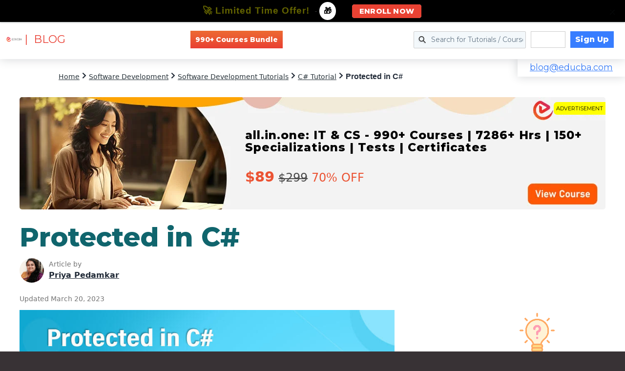

--- FILE ---
content_type: text/html; charset=utf-8
request_url: https://www.google.com/recaptcha/api2/aframe
body_size: 183
content:
<!DOCTYPE HTML><html><head><meta http-equiv="content-type" content="text/html; charset=UTF-8"></head><body><script nonce="9S4CquCt_GiUAqVpOZie9w">/** Anti-fraud and anti-abuse applications only. See google.com/recaptcha */ try{var clients={'sodar':'https://pagead2.googlesyndication.com/pagead/sodar?'};window.addEventListener("message",function(a){try{if(a.source===window.parent){var b=JSON.parse(a.data);var c=clients[b['id']];if(c){var d=document.createElement('img');d.src=c+b['params']+'&rc='+(localStorage.getItem("rc::a")?sessionStorage.getItem("rc::b"):"");window.document.body.appendChild(d);sessionStorage.setItem("rc::e",parseInt(sessionStorage.getItem("rc::e")||0)+1);localStorage.setItem("rc::h",'1769303390476');}}}catch(b){}});window.parent.postMessage("_grecaptcha_ready", "*");}catch(b){}</script></body></html>